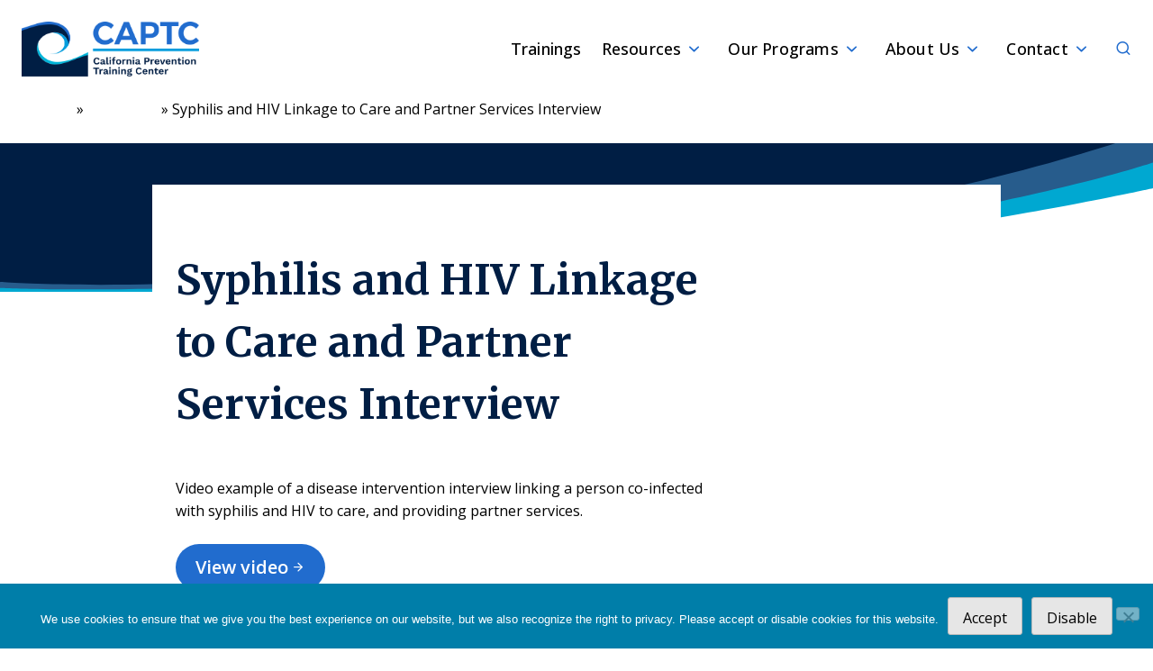

--- FILE ---
content_type: text/html; charset=UTF-8
request_url: https://californiaptc.com/resources/syphilis-and-hiv-linkage-to-care-and-partner-services-interview/
body_size: 15488
content:
<!doctype html>
<html lang="en-US">
<head>

			<!-- Google Tag Manager -->
		<script>(function (w, d, s, l, i) {
				w[l] = w[l] || [];
				w[l].push({
					'gtm.start':
						new Date().getTime(), event: 'gtm.js'
				});
				var f = d.getElementsByTagName(s)[0],
					j = d.createElement(s), dl = l != 'dataLayer' ? '&l=' + l : '';
				j.async = true;
				j.src =
					'https://www.googletagmanager.com/gtm.js?id=' + i + dl;
				f.parentNode.insertBefore(j, f);
			})(window, document, 'script', 'dataLayer', 'GTM-MMC7NKK8');</script>
		<!-- End Google Tag Manager -->
	
	<meta charset="UTF-8">
	<meta name="viewport" content="width=device-width, initial-scale=1">
	<link rel="profile" href="https://gmpg.org/xfn/11">

	<meta name='robots' content='index, follow, max-image-preview:large, max-snippet:-1, max-video-preview:-1' />

	<!-- This site is optimized with the Yoast SEO plugin v26.6 - https://yoast.com/wordpress/plugins/seo/ -->
	<title>Syphilis and HIV Linkage to Care and Partner Services Interview - California PTC</title>
	<link rel="canonical" href="https://californiaptc.com/resources/syphilis-and-hiv-linkage-to-care-and-partner-services-interview/" />
	<meta property="og:locale" content="en_US" />
	<meta property="og:type" content="article" />
	<meta property="og:title" content="Syphilis and HIV Linkage to Care and Partner Services Interview - California PTC" />
	<meta property="og:description" content="Example of a disease intervention interview linking a person co-infected with syphilis and HIV to care, and providing partner services." />
	<meta property="og:url" content="https://californiaptc.com/resources/syphilis-and-hiv-linkage-to-care-and-partner-services-interview/" />
	<meta property="og:site_name" content="California PTC" />
	<meta property="article:publisher" content="https://www.facebook.com/californiaptc/" />
	<meta property="article:modified_time" content="2024-10-14T01:17:51+00:00" />
	<meta property="og:image" content="https://californiaptc.com/wp-content/uploads/2023/09/color-copy-of-2-Favorite-1024x819.png" />
	<meta property="og:image:width" content="1024" />
	<meta property="og:image:height" content="819" />
	<meta property="og:image:type" content="image/png" />
	<meta name="twitter:card" content="summary_large_image" />
	<meta name="twitter:site" content="@CaliPTC" />
	<meta name="twitter:label1" content="Est. reading time" />
	<meta name="twitter:data1" content="1 minute" />
	<script type="application/ld+json" class="yoast-schema-graph">{"@context":"https://schema.org","@graph":[{"@type":"WebPage","@id":"https://californiaptc.com/resources/syphilis-and-hiv-linkage-to-care-and-partner-services-interview/","url":"https://californiaptc.com/resources/syphilis-and-hiv-linkage-to-care-and-partner-services-interview/","name":"Syphilis and HIV Linkage to Care and Partner Services Interview - California PTC","isPartOf":{"@id":"https://californiaptc.com/#website"},"primaryImageOfPage":{"@id":"https://californiaptc.com/resources/syphilis-and-hiv-linkage-to-care-and-partner-services-interview/#primaryimage"},"image":{"@id":"https://californiaptc.com/resources/syphilis-and-hiv-linkage-to-care-and-partner-services-interview/#primaryimage"},"thumbnailUrl":"https://californiaptc.com/wp-content/uploads/2023/09/color-copy-of-2-Favorite.png","datePublished":"2019-08-09T16:04:48+00:00","dateModified":"2024-10-14T01:17:51+00:00","breadcrumb":{"@id":"https://californiaptc.com/resources/syphilis-and-hiv-linkage-to-care-and-partner-services-interview/#breadcrumb"},"inLanguage":"en-US","potentialAction":[{"@type":"ReadAction","target":["https://californiaptc.com/resources/syphilis-and-hiv-linkage-to-care-and-partner-services-interview/"]}]},{"@type":"ImageObject","inLanguage":"en-US","@id":"https://californiaptc.com/resources/syphilis-and-hiv-linkage-to-care-and-partner-services-interview/#primaryimage","url":"https://californiaptc.com/wp-content/uploads/2023/09/color-copy-of-2-Favorite.png","contentUrl":"https://californiaptc.com/wp-content/uploads/2023/09/color-copy-of-2-Favorite.png","width":1500,"height":1200,"caption":"various microscopic images of pathogens"},{"@type":"BreadcrumbList","@id":"https://californiaptc.com/resources/syphilis-and-hiv-linkage-to-care-and-partner-services-interview/#breadcrumb","itemListElement":[{"@type":"ListItem","position":1,"name":"Home","item":"https://californiaptc.com/"},{"@type":"ListItem","position":2,"name":"Syphilis and HIV Linkage to Care and Partner Services Interview"}]},{"@type":"WebSite","@id":"https://californiaptc.com/#website","url":"https://californiaptc.com/","name":"California PTC","description":"","publisher":{"@id":"https://californiaptc.com/#organization"},"potentialAction":[{"@type":"SearchAction","target":{"@type":"EntryPoint","urlTemplate":"https://californiaptc.com/?s={search_term_string}"},"query-input":{"@type":"PropertyValueSpecification","valueRequired":true,"valueName":"search_term_string"}}],"inLanguage":"en-US"},{"@type":"Organization","@id":"https://californiaptc.com/#organization","name":"California PTC","url":"https://californiaptc.com/","logo":{"@type":"ImageObject","inLanguage":"en-US","@id":"https://californiaptc.com/#/schema/logo/image/","url":"https://californiaptc.com/wp-content/uploads/2025/01/CAPTC_Logo_horizontal.png","contentUrl":"https://californiaptc.com/wp-content/uploads/2025/01/CAPTC_Logo_horizontal.png","width":1109,"height":344,"caption":"California PTC"},"image":{"@id":"https://californiaptc.com/#/schema/logo/image/"},"sameAs":["https://www.facebook.com/californiaptc/","https://x.com/CaliPTC","https://www.linkedin.com/company/california-std-hiv-prevention-training-center","https://www.youtube.com/californiaptc"]}]}</script>
	<!-- / Yoast SEO plugin. -->


<link rel='dns-prefetch' href='//californiaptc.com' />
<link rel="alternate" type="application/rss+xml" title="California PTC &raquo; Feed" href="https://californiaptc.com/feed/" />
<link rel="alternate" title="oEmbed (JSON)" type="application/json+oembed" href="https://californiaptc.com/wp-json/oembed/1.0/embed?url=https%3A%2F%2Fcaliforniaptc.com%2Fresources%2Fsyphilis-and-hiv-linkage-to-care-and-partner-services-interview%2F" />
<link rel="alternate" title="oEmbed (XML)" type="text/xml+oembed" href="https://californiaptc.com/wp-json/oembed/1.0/embed?url=https%3A%2F%2Fcaliforniaptc.com%2Fresources%2Fsyphilis-and-hiv-linkage-to-care-and-partner-services-interview%2F&#038;format=xml" />
<style id='wp-img-auto-sizes-contain-inline-css' type='text/css'>
img:is([sizes=auto i],[sizes^="auto," i]){contain-intrinsic-size:3000px 1500px}
/*# sourceURL=wp-img-auto-sizes-contain-inline-css */
</style>
<link rel='stylesheet' id='sbi_styles-css' href='https://californiaptc.com/wp-content/plugins/instagram-feed/css/sbi-styles.min.css?ver=6.10.0' type='text/css' media='all' />
<style id='wp-emoji-styles-inline-css' type='text/css'>

	img.wp-smiley, img.emoji {
		display: inline !important;
		border: none !important;
		box-shadow: none !important;
		height: 1em !important;
		width: 1em !important;
		margin: 0 0.07em !important;
		vertical-align: -0.1em !important;
		background: none !important;
		padding: 0 !important;
	}
/*# sourceURL=wp-emoji-styles-inline-css */
</style>
<style id='wp-block-library-inline-css' type='text/css'>
:root{--wp-block-synced-color:#7a00df;--wp-block-synced-color--rgb:122,0,223;--wp-bound-block-color:var(--wp-block-synced-color);--wp-editor-canvas-background:#ddd;--wp-admin-theme-color:#007cba;--wp-admin-theme-color--rgb:0,124,186;--wp-admin-theme-color-darker-10:#006ba1;--wp-admin-theme-color-darker-10--rgb:0,107,160.5;--wp-admin-theme-color-darker-20:#005a87;--wp-admin-theme-color-darker-20--rgb:0,90,135;--wp-admin-border-width-focus:2px}@media (min-resolution:192dpi){:root{--wp-admin-border-width-focus:1.5px}}.wp-element-button{cursor:pointer}:root .has-very-light-gray-background-color{background-color:#eee}:root .has-very-dark-gray-background-color{background-color:#313131}:root .has-very-light-gray-color{color:#eee}:root .has-very-dark-gray-color{color:#313131}:root .has-vivid-green-cyan-to-vivid-cyan-blue-gradient-background{background:linear-gradient(135deg,#00d084,#0693e3)}:root .has-purple-crush-gradient-background{background:linear-gradient(135deg,#34e2e4,#4721fb 50%,#ab1dfe)}:root .has-hazy-dawn-gradient-background{background:linear-gradient(135deg,#faaca8,#dad0ec)}:root .has-subdued-olive-gradient-background{background:linear-gradient(135deg,#fafae1,#67a671)}:root .has-atomic-cream-gradient-background{background:linear-gradient(135deg,#fdd79a,#004a59)}:root .has-nightshade-gradient-background{background:linear-gradient(135deg,#330968,#31cdcf)}:root .has-midnight-gradient-background{background:linear-gradient(135deg,#020381,#2874fc)}:root{--wp--preset--font-size--normal:16px;--wp--preset--font-size--huge:42px}.has-regular-font-size{font-size:1em}.has-larger-font-size{font-size:2.625em}.has-normal-font-size{font-size:var(--wp--preset--font-size--normal)}.has-huge-font-size{font-size:var(--wp--preset--font-size--huge)}.has-text-align-center{text-align:center}.has-text-align-left{text-align:left}.has-text-align-right{text-align:right}.has-fit-text{white-space:nowrap!important}#end-resizable-editor-section{display:none}.aligncenter{clear:both}.items-justified-left{justify-content:flex-start}.items-justified-center{justify-content:center}.items-justified-right{justify-content:flex-end}.items-justified-space-between{justify-content:space-between}.screen-reader-text{border:0;clip-path:inset(50%);height:1px;margin:-1px;overflow:hidden;padding:0;position:absolute;width:1px;word-wrap:normal!important}.screen-reader-text:focus{background-color:#ddd;clip-path:none;color:#444;display:block;font-size:1em;height:auto;left:5px;line-height:normal;padding:15px 23px 14px;text-decoration:none;top:5px;width:auto;z-index:100000}html :where(.has-border-color){border-style:solid}html :where([style*=border-top-color]){border-top-style:solid}html :where([style*=border-right-color]){border-right-style:solid}html :where([style*=border-bottom-color]){border-bottom-style:solid}html :where([style*=border-left-color]){border-left-style:solid}html :where([style*=border-width]){border-style:solid}html :where([style*=border-top-width]){border-top-style:solid}html :where([style*=border-right-width]){border-right-style:solid}html :where([style*=border-bottom-width]){border-bottom-style:solid}html :where([style*=border-left-width]){border-left-style:solid}html :where(img[class*=wp-image-]){height:auto;max-width:100%}:where(figure){margin:0 0 1em}html :where(.is-position-sticky){--wp-admin--admin-bar--position-offset:var(--wp-admin--admin-bar--height,0px)}@media screen and (max-width:600px){html :where(.is-position-sticky){--wp-admin--admin-bar--position-offset:0px}}

/*# sourceURL=wp-block-library-inline-css */
</style><style id='wp-block-button-inline-css' type='text/css'>
.wp-block-button__link{align-content:center;box-sizing:border-box;cursor:pointer;display:inline-block;height:100%;text-align:center;word-break:break-word}.wp-block-button__link.aligncenter{text-align:center}.wp-block-button__link.alignright{text-align:right}:where(.wp-block-button__link){border-radius:9999px;box-shadow:none;padding:calc(.667em + 2px) calc(1.333em + 2px);text-decoration:none}.wp-block-button[style*=text-decoration] .wp-block-button__link{text-decoration:inherit}.wp-block-buttons>.wp-block-button.has-custom-width{max-width:none}.wp-block-buttons>.wp-block-button.has-custom-width .wp-block-button__link{width:100%}.wp-block-buttons>.wp-block-button.has-custom-font-size .wp-block-button__link{font-size:inherit}.wp-block-buttons>.wp-block-button.wp-block-button__width-25{width:calc(25% - var(--wp--style--block-gap, .5em)*.75)}.wp-block-buttons>.wp-block-button.wp-block-button__width-50{width:calc(50% - var(--wp--style--block-gap, .5em)*.5)}.wp-block-buttons>.wp-block-button.wp-block-button__width-75{width:calc(75% - var(--wp--style--block-gap, .5em)*.25)}.wp-block-buttons>.wp-block-button.wp-block-button__width-100{flex-basis:100%;width:100%}.wp-block-buttons.is-vertical>.wp-block-button.wp-block-button__width-25{width:25%}.wp-block-buttons.is-vertical>.wp-block-button.wp-block-button__width-50{width:50%}.wp-block-buttons.is-vertical>.wp-block-button.wp-block-button__width-75{width:75%}.wp-block-button.is-style-squared,.wp-block-button__link.wp-block-button.is-style-squared{border-radius:0}.wp-block-button.no-border-radius,.wp-block-button__link.no-border-radius{border-radius:0!important}:root :where(.wp-block-button .wp-block-button__link.is-style-outline),:root :where(.wp-block-button.is-style-outline>.wp-block-button__link){border:2px solid;padding:.667em 1.333em}:root :where(.wp-block-button .wp-block-button__link.is-style-outline:not(.has-text-color)),:root :where(.wp-block-button.is-style-outline>.wp-block-button__link:not(.has-text-color)){color:currentColor}:root :where(.wp-block-button .wp-block-button__link.is-style-outline:not(.has-background)),:root :where(.wp-block-button.is-style-outline>.wp-block-button__link:not(.has-background)){background-color:initial;background-image:none}
/*# sourceURL=https://californiaptc.com/wp-includes/blocks/button/style.min.css */
</style>
<style id='wp-block-heading-inline-css' type='text/css'>
h1:where(.wp-block-heading).has-background,h2:where(.wp-block-heading).has-background,h3:where(.wp-block-heading).has-background,h4:where(.wp-block-heading).has-background,h5:where(.wp-block-heading).has-background,h6:where(.wp-block-heading).has-background{padding:1.25em 2.375em}h1.has-text-align-left[style*=writing-mode]:where([style*=vertical-lr]),h1.has-text-align-right[style*=writing-mode]:where([style*=vertical-rl]),h2.has-text-align-left[style*=writing-mode]:where([style*=vertical-lr]),h2.has-text-align-right[style*=writing-mode]:where([style*=vertical-rl]),h3.has-text-align-left[style*=writing-mode]:where([style*=vertical-lr]),h3.has-text-align-right[style*=writing-mode]:where([style*=vertical-rl]),h4.has-text-align-left[style*=writing-mode]:where([style*=vertical-lr]),h4.has-text-align-right[style*=writing-mode]:where([style*=vertical-rl]),h5.has-text-align-left[style*=writing-mode]:where([style*=vertical-lr]),h5.has-text-align-right[style*=writing-mode]:where([style*=vertical-rl]),h6.has-text-align-left[style*=writing-mode]:where([style*=vertical-lr]),h6.has-text-align-right[style*=writing-mode]:where([style*=vertical-rl]){rotate:180deg}
/*# sourceURL=https://californiaptc.com/wp-includes/blocks/heading/style.min.css */
</style>
<style id='wp-block-buttons-inline-css' type='text/css'>
.wp-block-buttons{box-sizing:border-box}.wp-block-buttons.is-vertical{flex-direction:column}.wp-block-buttons.is-vertical>.wp-block-button:last-child{margin-bottom:0}.wp-block-buttons>.wp-block-button{display:inline-block;margin:0}.wp-block-buttons.is-content-justification-left{justify-content:flex-start}.wp-block-buttons.is-content-justification-left.is-vertical{align-items:flex-start}.wp-block-buttons.is-content-justification-center{justify-content:center}.wp-block-buttons.is-content-justification-center.is-vertical{align-items:center}.wp-block-buttons.is-content-justification-right{justify-content:flex-end}.wp-block-buttons.is-content-justification-right.is-vertical{align-items:flex-end}.wp-block-buttons.is-content-justification-space-between{justify-content:space-between}.wp-block-buttons.aligncenter{text-align:center}.wp-block-buttons:not(.is-content-justification-space-between,.is-content-justification-right,.is-content-justification-left,.is-content-justification-center) .wp-block-button.aligncenter{margin-left:auto;margin-right:auto;width:100%}.wp-block-buttons[style*=text-decoration] .wp-block-button,.wp-block-buttons[style*=text-decoration] .wp-block-button__link{text-decoration:inherit}.wp-block-buttons.has-custom-font-size .wp-block-button__link{font-size:inherit}.wp-block-buttons .wp-block-button__link{width:100%}.wp-block-button.aligncenter{text-align:center}
/*# sourceURL=https://californiaptc.com/wp-includes/blocks/buttons/style.min.css */
</style>
<style id='wp-block-columns-inline-css' type='text/css'>
.wp-block-columns{box-sizing:border-box;display:flex;flex-wrap:wrap!important}@media (min-width:782px){.wp-block-columns{flex-wrap:nowrap!important}}.wp-block-columns{align-items:normal!important}.wp-block-columns.are-vertically-aligned-top{align-items:flex-start}.wp-block-columns.are-vertically-aligned-center{align-items:center}.wp-block-columns.are-vertically-aligned-bottom{align-items:flex-end}@media (max-width:781px){.wp-block-columns:not(.is-not-stacked-on-mobile)>.wp-block-column{flex-basis:100%!important}}@media (min-width:782px){.wp-block-columns:not(.is-not-stacked-on-mobile)>.wp-block-column{flex-basis:0;flex-grow:1}.wp-block-columns:not(.is-not-stacked-on-mobile)>.wp-block-column[style*=flex-basis]{flex-grow:0}}.wp-block-columns.is-not-stacked-on-mobile{flex-wrap:nowrap!important}.wp-block-columns.is-not-stacked-on-mobile>.wp-block-column{flex-basis:0;flex-grow:1}.wp-block-columns.is-not-stacked-on-mobile>.wp-block-column[style*=flex-basis]{flex-grow:0}:where(.wp-block-columns){margin-bottom:1.75em}:where(.wp-block-columns.has-background){padding:1.25em 2.375em}.wp-block-column{flex-grow:1;min-width:0;overflow-wrap:break-word;word-break:break-word}.wp-block-column.is-vertically-aligned-top{align-self:flex-start}.wp-block-column.is-vertically-aligned-center{align-self:center}.wp-block-column.is-vertically-aligned-bottom{align-self:flex-end}.wp-block-column.is-vertically-aligned-stretch{align-self:stretch}.wp-block-column.is-vertically-aligned-bottom,.wp-block-column.is-vertically-aligned-center,.wp-block-column.is-vertically-aligned-top{width:100%}
/*# sourceURL=https://californiaptc.com/wp-includes/blocks/columns/style.min.css */
</style>
<style id='wp-block-paragraph-inline-css' type='text/css'>
.is-small-text{font-size:.875em}.is-regular-text{font-size:1em}.is-large-text{font-size:2.25em}.is-larger-text{font-size:3em}.has-drop-cap:not(:focus):first-letter{float:left;font-size:8.4em;font-style:normal;font-weight:100;line-height:.68;margin:.05em .1em 0 0;text-transform:uppercase}body.rtl .has-drop-cap:not(:focus):first-letter{float:none;margin-left:.1em}p.has-drop-cap.has-background{overflow:hidden}:root :where(p.has-background){padding:1.25em 2.375em}:where(p.has-text-color:not(.has-link-color)) a{color:inherit}p.has-text-align-left[style*="writing-mode:vertical-lr"],p.has-text-align-right[style*="writing-mode:vertical-rl"]{rotate:180deg}
/*# sourceURL=https://californiaptc.com/wp-includes/blocks/paragraph/style.min.css */
</style>
<style id='global-styles-inline-css' type='text/css'>
:root{--wp--preset--aspect-ratio--square: 1;--wp--preset--aspect-ratio--4-3: 4/3;--wp--preset--aspect-ratio--3-4: 3/4;--wp--preset--aspect-ratio--3-2: 3/2;--wp--preset--aspect-ratio--2-3: 2/3;--wp--preset--aspect-ratio--16-9: 16/9;--wp--preset--aspect-ratio--9-16: 9/16;--wp--preset--color--black: #000000;--wp--preset--color--cyan-bluish-gray: #abb8c3;--wp--preset--color--white: #ffffff;--wp--preset--color--pale-pink: #f78da7;--wp--preset--color--vivid-red: #cf2e2e;--wp--preset--color--luminous-vivid-orange: #ff6900;--wp--preset--color--luminous-vivid-amber: #fcb900;--wp--preset--color--light-green-cyan: #7bdcb5;--wp--preset--color--vivid-green-cyan: #00d084;--wp--preset--color--pale-cyan-blue: #8ed1fc;--wp--preset--color--vivid-cyan-blue: #0693e3;--wp--preset--color--vivid-purple: #9b51e0;--wp--preset--color--dark-blue: #00142E;--wp--preset--color--navy: #001e44;--wp--preset--color--blue: #034AA6;--wp--preset--color--mid-blue: #216CCE;--wp--preset--color--light-blue: #059DDD;--wp--preset--color--aqua: #00B4D8;--wp--preset--color--pale-blue: #E1EBEE;--wp--preset--color--grey-light: #eeeeee;--wp--preset--color--grey: #C4C4C4;--wp--preset--color--transparent: transparent;--wp--preset--gradient--vivid-cyan-blue-to-vivid-purple: linear-gradient(135deg,rgb(6,147,227) 0%,rgb(155,81,224) 100%);--wp--preset--gradient--light-green-cyan-to-vivid-green-cyan: linear-gradient(135deg,rgb(122,220,180) 0%,rgb(0,208,130) 100%);--wp--preset--gradient--luminous-vivid-amber-to-luminous-vivid-orange: linear-gradient(135deg,rgb(252,185,0) 0%,rgb(255,105,0) 100%);--wp--preset--gradient--luminous-vivid-orange-to-vivid-red: linear-gradient(135deg,rgb(255,105,0) 0%,rgb(207,46,46) 100%);--wp--preset--gradient--very-light-gray-to-cyan-bluish-gray: linear-gradient(135deg,rgb(238,238,238) 0%,rgb(169,184,195) 100%);--wp--preset--gradient--cool-to-warm-spectrum: linear-gradient(135deg,rgb(74,234,220) 0%,rgb(151,120,209) 20%,rgb(207,42,186) 40%,rgb(238,44,130) 60%,rgb(251,105,98) 80%,rgb(254,248,76) 100%);--wp--preset--gradient--blush-light-purple: linear-gradient(135deg,rgb(255,206,236) 0%,rgb(152,150,240) 100%);--wp--preset--gradient--blush-bordeaux: linear-gradient(135deg,rgb(254,205,165) 0%,rgb(254,45,45) 50%,rgb(107,0,62) 100%);--wp--preset--gradient--luminous-dusk: linear-gradient(135deg,rgb(255,203,112) 0%,rgb(199,81,192) 50%,rgb(65,88,208) 100%);--wp--preset--gradient--pale-ocean: linear-gradient(135deg,rgb(255,245,203) 0%,rgb(182,227,212) 50%,rgb(51,167,181) 100%);--wp--preset--gradient--electric-grass: linear-gradient(135deg,rgb(202,248,128) 0%,rgb(113,206,126) 100%);--wp--preset--gradient--midnight: linear-gradient(135deg,rgb(2,3,129) 0%,rgb(40,116,252) 100%);--wp--preset--gradient--d-transparent-primary: linear-gradient(to bottom right,transparent 49.9%,#3a0066 50%);--wp--preset--gradient--d-primary-transparent: linear-gradient(to bottom right, #3a0066 49.9%, transparent 50%);--wp--preset--gradient--d-white-primary: linear-gradient(to bottom right,#fff 49.9%,#3a0066 50%);--wp--preset--gradient--d-primary-white: linear-gradient(to bottom right,#3a0066 49.9%,#fff 50%);--wp--preset--gradient--h-primary-white: linear-gradient(#3a0066 49.9%,#fff 50%);--wp--preset--gradient--h-white-primary: linear-gradient(#fff 49.9%,#3a0066 50%);--wp--preset--gradient--v-primary-white: linear-gradient(to right, #3a0066 49.9%,#fff 50%);--wp--preset--gradient--v-white-primary: linear-gradient(to right, #fff 49.9%,#3a0066 50%);--wp--preset--font-size--small: 16px;--wp--preset--font-size--medium: 18px;--wp--preset--font-size--large: 24px;--wp--preset--font-size--x-large: 42px;--wp--preset--font-size--extra-small: 14px;--wp--preset--font-size--extra-large: 40px;--wp--preset--font-family--system: 'Montserrat',"Helvetica Neue",sans-serif;--wp--preset--font-family--monospace: Monaco, Consolas, 'Andale Mono', 'DejaVu Sans Mono', monospace;--wp--preset--spacing--20: 0.44rem;--wp--preset--spacing--30: 0.67rem;--wp--preset--spacing--40: 1rem;--wp--preset--spacing--50: 1.5rem;--wp--preset--spacing--60: 2.25rem;--wp--preset--spacing--70: 3.38rem;--wp--preset--spacing--80: 5.06rem;--wp--preset--shadow--natural: 6px 6px 9px rgba(0, 0, 0, 0.2);--wp--preset--shadow--deep: 12px 12px 50px rgba(0, 0, 0, 0.4);--wp--preset--shadow--sharp: 6px 6px 0px rgba(0, 0, 0, 0.2);--wp--preset--shadow--outlined: 6px 6px 0px -3px rgb(255, 255, 255), 6px 6px rgb(0, 0, 0);--wp--preset--shadow--crisp: 6px 6px 0px rgb(0, 0, 0);--wp--custom--h-spacing: 2.375rem;--wp--custom--v-spacing: 1.25rem;--wp--custom--text-shadow: 0 2px 8px rgba(0, 0, 0, 0.9);--wp--custom--button-shadow: 0 8px 8px 0 rgba(0, 0, 0, 0.2);--wp--custom--small-button-shadow: 0 1px 1px 0 rgba(0, 0, 0, 0.2);--wp--custom--button-highlight: 0 0 0 #fff;--wp--custom--button-border-color: rgba(0, 0, 0, 0.05);--wp--custom--button-border-radius: 4px;--wp--custom--button-padding: .3rem 1rem;}:root { --wp--style--global--content-size: 700px;--wp--style--global--wide-size: 1100px; }:where(body) { margin: 0; }.wp-site-blocks > .alignleft { float: left; margin-right: 2em; }.wp-site-blocks > .alignright { float: right; margin-left: 2em; }.wp-site-blocks > .aligncenter { justify-content: center; margin-left: auto; margin-right: auto; }:where(.wp-site-blocks) > * { margin-block-start: var(--wp--custom--v-spacing); margin-block-end: 0; }:where(.wp-site-blocks) > :first-child { margin-block-start: 0; }:where(.wp-site-blocks) > :last-child { margin-block-end: 0; }:root { --wp--style--block-gap: var(--wp--custom--v-spacing); }:root :where(.is-layout-flow) > :first-child{margin-block-start: 0;}:root :where(.is-layout-flow) > :last-child{margin-block-end: 0;}:root :where(.is-layout-flow) > *{margin-block-start: var(--wp--custom--v-spacing);margin-block-end: 0;}:root :where(.is-layout-constrained) > :first-child{margin-block-start: 0;}:root :where(.is-layout-constrained) > :last-child{margin-block-end: 0;}:root :where(.is-layout-constrained) > *{margin-block-start: var(--wp--custom--v-spacing);margin-block-end: 0;}:root :where(.is-layout-flex){gap: var(--wp--custom--v-spacing);}:root :where(.is-layout-grid){gap: var(--wp--custom--v-spacing);}.is-layout-flow > .alignleft{float: left;margin-inline-start: 0;margin-inline-end: 2em;}.is-layout-flow > .alignright{float: right;margin-inline-start: 2em;margin-inline-end: 0;}.is-layout-flow > .aligncenter{margin-left: auto !important;margin-right: auto !important;}.is-layout-constrained > .alignleft{float: left;margin-inline-start: 0;margin-inline-end: 2em;}.is-layout-constrained > .alignright{float: right;margin-inline-start: 2em;margin-inline-end: 0;}.is-layout-constrained > .aligncenter{margin-left: auto !important;margin-right: auto !important;}.is-layout-constrained > :where(:not(.alignleft):not(.alignright):not(.alignfull)){max-width: var(--wp--style--global--content-size);margin-left: auto !important;margin-right: auto !important;}.is-layout-constrained > .alignwide{max-width: var(--wp--style--global--wide-size);}body .is-layout-flex{display: flex;}.is-layout-flex{flex-wrap: wrap;align-items: center;}.is-layout-flex > :is(*, div){margin: 0;}body .is-layout-grid{display: grid;}.is-layout-grid > :is(*, div){margin: 0;}body{background-color: var(--wp--preset--color--background);color: var(--wp--preset--color--foreground);font-family: var(--wp--preset--font-family--system);font-size: var(--wp--preset--font-size--medium);line-height: 1.75;padding-top: 0px;padding-right: 0px;padding-bottom: 0px;padding-left: 0px;}a:where(:not(.wp-element-button)){color: var(--wp--preset--color--foreground);text-decoration: underline;}:root :where(.wp-element-button, .wp-block-button__link){background-color: #32373c;border-width: 0;color: #fff;font-family: inherit;font-size: inherit;font-style: inherit;font-weight: inherit;letter-spacing: inherit;line-height: inherit;padding-top: calc(0.667em + 2px);padding-right: calc(1.333em + 2px);padding-bottom: calc(0.667em + 2px);padding-left: calc(1.333em + 2px);text-decoration: none;text-transform: inherit;}.has-black-color{color: var(--wp--preset--color--black) !important;}.has-cyan-bluish-gray-color{color: var(--wp--preset--color--cyan-bluish-gray) !important;}.has-white-color{color: var(--wp--preset--color--white) !important;}.has-pale-pink-color{color: var(--wp--preset--color--pale-pink) !important;}.has-vivid-red-color{color: var(--wp--preset--color--vivid-red) !important;}.has-luminous-vivid-orange-color{color: var(--wp--preset--color--luminous-vivid-orange) !important;}.has-luminous-vivid-amber-color{color: var(--wp--preset--color--luminous-vivid-amber) !important;}.has-light-green-cyan-color{color: var(--wp--preset--color--light-green-cyan) !important;}.has-vivid-green-cyan-color{color: var(--wp--preset--color--vivid-green-cyan) !important;}.has-pale-cyan-blue-color{color: var(--wp--preset--color--pale-cyan-blue) !important;}.has-vivid-cyan-blue-color{color: var(--wp--preset--color--vivid-cyan-blue) !important;}.has-vivid-purple-color{color: var(--wp--preset--color--vivid-purple) !important;}.has-dark-blue-color{color: var(--wp--preset--color--dark-blue) !important;}.has-navy-color{color: var(--wp--preset--color--navy) !important;}.has-blue-color{color: var(--wp--preset--color--blue) !important;}.has-mid-blue-color{color: var(--wp--preset--color--mid-blue) !important;}.has-light-blue-color{color: var(--wp--preset--color--light-blue) !important;}.has-aqua-color{color: var(--wp--preset--color--aqua) !important;}.has-pale-blue-color{color: var(--wp--preset--color--pale-blue) !important;}.has-grey-light-color{color: var(--wp--preset--color--grey-light) !important;}.has-grey-color{color: var(--wp--preset--color--grey) !important;}.has-transparent-color{color: var(--wp--preset--color--transparent) !important;}.has-black-background-color{background-color: var(--wp--preset--color--black) !important;}.has-cyan-bluish-gray-background-color{background-color: var(--wp--preset--color--cyan-bluish-gray) !important;}.has-white-background-color{background-color: var(--wp--preset--color--white) !important;}.has-pale-pink-background-color{background-color: var(--wp--preset--color--pale-pink) !important;}.has-vivid-red-background-color{background-color: var(--wp--preset--color--vivid-red) !important;}.has-luminous-vivid-orange-background-color{background-color: var(--wp--preset--color--luminous-vivid-orange) !important;}.has-luminous-vivid-amber-background-color{background-color: var(--wp--preset--color--luminous-vivid-amber) !important;}.has-light-green-cyan-background-color{background-color: var(--wp--preset--color--light-green-cyan) !important;}.has-vivid-green-cyan-background-color{background-color: var(--wp--preset--color--vivid-green-cyan) !important;}.has-pale-cyan-blue-background-color{background-color: var(--wp--preset--color--pale-cyan-blue) !important;}.has-vivid-cyan-blue-background-color{background-color: var(--wp--preset--color--vivid-cyan-blue) !important;}.has-vivid-purple-background-color{background-color: var(--wp--preset--color--vivid-purple) !important;}.has-dark-blue-background-color{background-color: var(--wp--preset--color--dark-blue) !important;}.has-navy-background-color{background-color: var(--wp--preset--color--navy) !important;}.has-blue-background-color{background-color: var(--wp--preset--color--blue) !important;}.has-mid-blue-background-color{background-color: var(--wp--preset--color--mid-blue) !important;}.has-light-blue-background-color{background-color: var(--wp--preset--color--light-blue) !important;}.has-aqua-background-color{background-color: var(--wp--preset--color--aqua) !important;}.has-pale-blue-background-color{background-color: var(--wp--preset--color--pale-blue) !important;}.has-grey-light-background-color{background-color: var(--wp--preset--color--grey-light) !important;}.has-grey-background-color{background-color: var(--wp--preset--color--grey) !important;}.has-transparent-background-color{background-color: var(--wp--preset--color--transparent) !important;}.has-black-border-color{border-color: var(--wp--preset--color--black) !important;}.has-cyan-bluish-gray-border-color{border-color: var(--wp--preset--color--cyan-bluish-gray) !important;}.has-white-border-color{border-color: var(--wp--preset--color--white) !important;}.has-pale-pink-border-color{border-color: var(--wp--preset--color--pale-pink) !important;}.has-vivid-red-border-color{border-color: var(--wp--preset--color--vivid-red) !important;}.has-luminous-vivid-orange-border-color{border-color: var(--wp--preset--color--luminous-vivid-orange) !important;}.has-luminous-vivid-amber-border-color{border-color: var(--wp--preset--color--luminous-vivid-amber) !important;}.has-light-green-cyan-border-color{border-color: var(--wp--preset--color--light-green-cyan) !important;}.has-vivid-green-cyan-border-color{border-color: var(--wp--preset--color--vivid-green-cyan) !important;}.has-pale-cyan-blue-border-color{border-color: var(--wp--preset--color--pale-cyan-blue) !important;}.has-vivid-cyan-blue-border-color{border-color: var(--wp--preset--color--vivid-cyan-blue) !important;}.has-vivid-purple-border-color{border-color: var(--wp--preset--color--vivid-purple) !important;}.has-dark-blue-border-color{border-color: var(--wp--preset--color--dark-blue) !important;}.has-navy-border-color{border-color: var(--wp--preset--color--navy) !important;}.has-blue-border-color{border-color: var(--wp--preset--color--blue) !important;}.has-mid-blue-border-color{border-color: var(--wp--preset--color--mid-blue) !important;}.has-light-blue-border-color{border-color: var(--wp--preset--color--light-blue) !important;}.has-aqua-border-color{border-color: var(--wp--preset--color--aqua) !important;}.has-pale-blue-border-color{border-color: var(--wp--preset--color--pale-blue) !important;}.has-grey-light-border-color{border-color: var(--wp--preset--color--grey-light) !important;}.has-grey-border-color{border-color: var(--wp--preset--color--grey) !important;}.has-transparent-border-color{border-color: var(--wp--preset--color--transparent) !important;}.has-vivid-cyan-blue-to-vivid-purple-gradient-background{background: var(--wp--preset--gradient--vivid-cyan-blue-to-vivid-purple) !important;}.has-light-green-cyan-to-vivid-green-cyan-gradient-background{background: var(--wp--preset--gradient--light-green-cyan-to-vivid-green-cyan) !important;}.has-luminous-vivid-amber-to-luminous-vivid-orange-gradient-background{background: var(--wp--preset--gradient--luminous-vivid-amber-to-luminous-vivid-orange) !important;}.has-luminous-vivid-orange-to-vivid-red-gradient-background{background: var(--wp--preset--gradient--luminous-vivid-orange-to-vivid-red) !important;}.has-very-light-gray-to-cyan-bluish-gray-gradient-background{background: var(--wp--preset--gradient--very-light-gray-to-cyan-bluish-gray) !important;}.has-cool-to-warm-spectrum-gradient-background{background: var(--wp--preset--gradient--cool-to-warm-spectrum) !important;}.has-blush-light-purple-gradient-background{background: var(--wp--preset--gradient--blush-light-purple) !important;}.has-blush-bordeaux-gradient-background{background: var(--wp--preset--gradient--blush-bordeaux) !important;}.has-luminous-dusk-gradient-background{background: var(--wp--preset--gradient--luminous-dusk) !important;}.has-pale-ocean-gradient-background{background: var(--wp--preset--gradient--pale-ocean) !important;}.has-electric-grass-gradient-background{background: var(--wp--preset--gradient--electric-grass) !important;}.has-midnight-gradient-background{background: var(--wp--preset--gradient--midnight) !important;}.has-d-transparent-primary-gradient-background{background: var(--wp--preset--gradient--d-transparent-primary) !important;}.has-d-primary-transparent-gradient-background{background: var(--wp--preset--gradient--d-primary-transparent) !important;}.has-d-white-primary-gradient-background{background: var(--wp--preset--gradient--d-white-primary) !important;}.has-d-primary-white-gradient-background{background: var(--wp--preset--gradient--d-primary-white) !important;}.has-h-primary-white-gradient-background{background: var(--wp--preset--gradient--h-primary-white) !important;}.has-h-white-primary-gradient-background{background: var(--wp--preset--gradient--h-white-primary) !important;}.has-v-primary-white-gradient-background{background: var(--wp--preset--gradient--v-primary-white) !important;}.has-v-white-primary-gradient-background{background: var(--wp--preset--gradient--v-white-primary) !important;}.has-small-font-size{font-size: var(--wp--preset--font-size--small) !important;}.has-medium-font-size{font-size: var(--wp--preset--font-size--medium) !important;}.has-large-font-size{font-size: var(--wp--preset--font-size--large) !important;}.has-x-large-font-size{font-size: var(--wp--preset--font-size--x-large) !important;}.has-extra-small-font-size{font-size: var(--wp--preset--font-size--extra-small) !important;}.has-extra-large-font-size{font-size: var(--wp--preset--font-size--extra-large) !important;}.has-system-font-family{font-family: var(--wp--preset--font-family--system) !important;}.has-monospace-font-family{font-family: var(--wp--preset--font-family--monospace) !important;}
:root :where(.wp-block-button .wp-block-button__link){background-color: var(--wp--preset--color--secondary);border-radius: 4px;border-color: var(--wp--custom--button-border-color);border-width: 2px;border-style: solid;color: var(--wp--preset--color--foreground);font-size: var(--wp--preset--font-size--small);padding-top: 0.3rem;padding-right: 1rem;padding-bottom: 0.3rem;padding-left: 1rem;}
/*# sourceURL=global-styles-inline-css */
</style>
<style id='core-block-supports-inline-css' type='text/css'>
.wp-container-core-columns-is-layout-28f84493{flex-wrap:nowrap;}
/*# sourceURL=core-block-supports-inline-css */
</style>

<link rel='stylesheet' id='cookie-notice-front-css' href='https://californiaptc.com/wp-content/plugins/cookie-notice/css/front.min.css?ver=2.5.11' type='text/css' media='all' />
<link rel='stylesheet' id='kanopi-pack-theme-css' href='https://californiaptc.com/wp-content/themes/custom/captc/assets/dist/css/theme.da8f400a5d503581ec28.css?ver=1.0.0' type='text/css' media='all' />
<link rel='stylesheet' id='wp-basebuild-css' href='https://californiaptc.com/wp-content/themes/custom/captc/style.css?ver=1.0.0' type='text/css' media='all' />
<script type="text/javascript" id="cookie-notice-front-js-before">
/* <![CDATA[ */
var cnArgs = {"ajaxUrl":"https:\/\/californiaptc.com\/wp-admin\/admin-ajax.php","nonce":"7299f73e75","hideEffect":"fade","position":"bottom","onScroll":false,"onScrollOffset":100,"onClick":false,"cookieName":"cookie_notice_accepted","cookieTime":2592000,"cookieTimeRejected":2592000,"globalCookie":false,"redirection":true,"cache":false,"revokeCookies":false,"revokeCookiesOpt":"automatic"};

//# sourceURL=cookie-notice-front-js-before
/* ]]> */
</script>
<script type="text/javascript" src="https://californiaptc.com/wp-content/plugins/cookie-notice/js/front.min.js?ver=2.5.11" id="cookie-notice-front-js"></script>
<script type="text/javascript" src="https://californiaptc.com/wp-includes/js/jquery/jquery.min.js?ver=3.7.1" id="jquery-core-js"></script>
<script type="text/javascript" src="https://californiaptc.com/wp-includes/js/jquery/jquery-migrate.min.js?ver=3.4.1" id="jquery-migrate-js"></script>
<link rel="https://api.w.org/" href="https://californiaptc.com/wp-json/" /><link rel="alternate" title="JSON" type="application/json" href="https://californiaptc.com/wp-json/wp/v2/qi_resources/20407" /><link rel="EditURI" type="application/rsd+xml" title="RSD" href="https://californiaptc.com/xmlrpc.php?rsd" />
<meta name="generator" content="WordPress 6.9" />
<link rel='shortlink' href='https://californiaptc.com/?p=20407' />
<link rel="icon" href="https://californiaptc.com/wp-content/uploads/2021/10/wave-only-150x150.png" sizes="32x32" />
<link rel="icon" href="https://californiaptc.com/wp-content/uploads/2021/10/wave-only.png" sizes="192x192" />
<link rel="apple-touch-icon" href="https://californiaptc.com/wp-content/uploads/2021/10/wave-only.png" />
<meta name="msapplication-TileImage" content="https://californiaptc.com/wp-content/uploads/2021/10/wave-only.png" />
		<style type="text/css" id="wp-custom-css">
			.wp-block-column table {
  word-break: initial;
}

.block--hero-slider .slick-dots {
	width: auto;
  left: 50%;
  transform: translateX(-50%);
}

.site-header__logo a img {
	max-height: unset;
}
@media (min-width: 920px) {
  .site-header__logo {
    width: 16%;
  }
}		</style>
		</head>

<body class="wp-singular qi_resources-template qi_resources-template-single-resources-build qi_resources-template-single-resources-build-php single single-qi_resources postid-20407 wp-custom-logo wp-theme-customcaptc cookies-not-set">
			<!-- Google Tag Manager (noscript) -->
		<noscript><iframe src="https://www.googletagmanager.com/ns.html?id=GTM-MMC7NKK8" height="0" width="0" style="display:none;visibility:hidden"></iframe></noscript>
		<!-- End Google Tag Manager (noscript) -->
		<div id="page" class="site">
		<header id="main-header" class="site-header">
			<a class="skip-link screen-reader-text" href="#content">Skip to content</a>
			<div class="site-header__row">
				<div class="site-header__logo">
					<a href="https://californiaptc.com/" class="custom-logo-link" rel="home"><img width="1109" height="344" src="https://californiaptc.com/wp-content/uploads/2025/01/CAPTC_Logo_horizontal.png" class="custom-logo" alt="California PTC" decoding="async" fetchpriority="high" srcset="https://californiaptc.com/wp-content/uploads/2025/01/CAPTC_Logo_horizontal.png 1109w, https://californiaptc.com/wp-content/uploads/2025/01/CAPTC_Logo_horizontal-300x93.png 300w, https://californiaptc.com/wp-content/uploads/2025/01/CAPTC_Logo_horizontal-1024x318.png 1024w, https://californiaptc.com/wp-content/uploads/2025/01/CAPTC_Logo_horizontal-768x238.png 768w" sizes="(max-width: 1109px) 100vw, 1109px" /></a>				</div>
				<nav id="site-navigation" class="main-navigation">
					<form class="header-search" action="https://californiaptc.com">
						<input type="text" name="s" placeholder="Search..." />
						<button type="submit">submit</button>
						<a href="#" class="header-search__close js-search-close"><span class="icon-close"></span></a>
					</form>
					<!-- .main-navigation__search -->
											<div class="main-navigation__menu">
							<button class="menu-toggle" aria-controls="primary-menu" aria-expanded="false" aria-label="Toggle Menu" tabindex="0"></button>
							<div class="menu-top-menu-container"><ul id="primary-menu" class="menu"><li id="menu-item-24079" class="menu-item menu-item-type-post_type menu-item-object-page menu-item-24079"><a href="https://californiaptc.com/trainings/">Trainings</a></li>
<li id="menu-item-1697" class="menu-item menu-item-type-post_type menu-item-object-page menu-item-has-children menu-item-1697"><a href="https://californiaptc.com/resources/">Resources</a><span class="icon-nav"></span>
<ul class="sub-menu">
	<li id="menu-item-24157" class="menu-item menu-item-type-post_type menu-item-object-page menu-item-24157"><a href="https://californiaptc.com/resources/">Resource Library</a></li>
	<li id="menu-item-23543" class="menu-item menu-item-type-post_type menu-item-object-page menu-item-23543"><a href="https://californiaptc.com/comingtogether/">Podcast: Coming Together for Sexual Health</a></li>
</ul>
</li>
<li id="menu-item-24078" class="menu-item menu-item-type-post_type menu-item-object-page menu-item-has-children menu-item-24078"><a href="https://californiaptc.com/our-programs/">Our Programs</a><span class="icon-nav"></span>
<ul class="sub-menu">
	<li id="menu-item-26794" class="menu-item menu-item-type-post_type menu-item-object-programs menu-item-26794"><a href="https://californiaptc.com/programs/family-planning/">Family Planning</a></li>
	<li id="menu-item-28403" class="menu-item menu-item-type-post_type menu-item-object-programs menu-item-28403"><a href="https://californiaptc.com/programs/workforce-development/">Workforce Development</a></li>
	<li id="menu-item-26792" class="menu-item menu-item-type-post_type menu-item-object-programs menu-item-26792"><a href="https://californiaptc.com/programs/communications-evaluation/">Communication &#038; Evaluation</a></li>
	<li id="menu-item-25828" class="menu-item menu-item-type-post_type menu-item-object-page menu-item-25828"><a href="https://californiaptc.com/sexual-health-educator-training-program/">Sexual Health Educator Training Program</a></li>
</ul>
</li>
<li id="menu-item-20157" class="menu-item menu-item-type-post_type menu-item-object-page menu-item-has-children menu-item-20157"><a href="https://californiaptc.com/our-mission-and-history/">About Us</a><span class="icon-nav"></span>
<ul class="sub-menu">
	<li id="menu-item-24158" class="menu-item menu-item-type-post_type menu-item-object-page menu-item-24158"><a href="https://californiaptc.com/our-mission-and-history/">Our Mission and History</a></li>
	<li id="menu-item-20680" class="menu-item menu-item-type-post_type menu-item-object-page menu-item-20680"><a href="https://californiaptc.com/our-partners/">Our Funding Partners</a></li>
	<li id="menu-item-16706" class="menu-item menu-item-type-post_type menu-item-object-page menu-item-16706"><a href="https://californiaptc.com/our-team/">Meet Our Team</a></li>
	<li id="menu-item-21928" class="menu-item menu-item-type-post_type menu-item-object-page menu-item-21928"><a href="https://californiaptc.com/work-with-us/">Work with Us</a></li>
	<li id="menu-item-19601" class="menu-item menu-item-type-post_type menu-item-object-page menu-item-19601"><a href="https://californiaptc.com/in-the-news/">News</a></li>
	<li id="menu-item-29620" class="menu-item menu-item-type-post_type menu-item-object-page menu-item-29620"><a href="https://californiaptc.com/impact-report/">Impact Report</a></li>
</ul>
</li>
<li id="menu-item-2486" class="menu-item menu-item-type-post_type menu-item-object-page menu-item-has-children menu-item-2486"><a href="https://californiaptc.com/contact-us/">Contact</a><span class="icon-nav"></span>
<ul class="sub-menu">
	<li id="menu-item-24159" class="menu-item menu-item-type-post_type menu-item-object-page menu-item-24159"><a href="https://californiaptc.com/contact-us/">Contact Us</a></li>
	<li id="menu-item-21226" class="menu-item menu-item-type-post_type menu-item-object-page menu-item-21226"><a href="https://californiaptc.com/newsletter-sign-up/">Newsletter sign-up</a></li>
</ul>
</li>
<li><a href="#" class="js-search" aria-label="Search"><span class="sr-only">Search</span><span class="icon-search1"></span></a></li></ul></div>						</div>
									</nav><!-- #site-navigation -->
			</div>
		</header><!-- #masthead -->

		<div id="content" class="site-content container">

	<div id="primary" class="content-area">
		<main id="main" class="site-main">

			<div class="wp-block-cover alignfull is-style-fullwidth" style="min-height:50px;aspect-ratio:unset;">
				<span aria-hidden="true" class="wp-block-cover__background has-navy-background-color has-background-dim-100 has-background-dim"></span>
				<div class="wp-block-cover__inner-container is-layout-constrained wp-block-cover-is-layout-constrained">
					<span>
						<span><a href="https://californiaptc.com">Home</a></span> »
						<span><a href="https://californiaptc.com/resources/">Resources</a></span> »
						<span class="breadcrumb_last" aria-current="page">Syphilis and HIV Linkage to Care and Partner Services Interview</span>
					</span>
				</div>
			</div>

			
<article id="post-20407" class="post-20407 qi_resources type-qi_resources status-publish has-post-thumbnail hentry topic-care-linkage-and-engagement topic-disease-intervention topic-prep-hiv topic-stis topic-syphilis resource_type-job-aids resource_type-training-and-courses services-ditc">

	<div class="entry-content">
		<div id="block-block_f9e4d2bff11c5a51f5d4503d44364414" class="block swoosh swoosh--ltr swoosh--end swoosh--regular    swoosh--narrow swoosh--">
	<div class="container">
		

<div class="wp-block-columns is-layout-flex wp-container-core-columns-is-layout-28f84493 wp-block-columns-is-layout-flex">
<div class="wp-block-column is-layout-flow wp-block-column-is-layout-flow" style="flex-basis:66.66%">
<h1 class="wp-block-heading"><strong>Syphilis and HIV Linkage to Care and Partner Services Interview</strong></h1>



<p>Video example of a disease intervention interview linking a person co-infected with syphilis and HIV to care, and providing partner services.</p>



<div class="wp-block-buttons is-layout-flex wp-block-buttons-is-layout-flex">
<div class="wp-block-button is-style-large"><a class="wp-block-button__link has-white-color has-mid-blue-background-color has-text-color has-background wp-element-button" href="https://www.youtube.com/watch?v=m67L7mWYyu0" style="border-radius:50px" target="_blank" rel="noreferrer noopener">View video</a></div>
</div>
</div>
</div>


	</div>
</div>
	</div><!-- .entry-content -->

	</article><!-- #post-20407 -->

		</main><!-- #main -->
	</div><!-- #primary -->

		<footer id="colophon" class="site-footer">
			<div class="container">
				<div class="container__cta">
											<div class="footer__newsletter">
															<h4 class="footer__heading">Subscribe to our newsletter for updates on trainings and resources</h4>
																						<a href="/newsletter-sign-up/" class="btn btn--blue footer__btn">Sign Up</a>
													</div>
																<div class="footer__contact-us">
															<h4 class="footer__heading">Contact us and let us know how we can support you</h4>
																						<a href="/contact-us/" class="btn btn--default footer__btn">Contact Us Today</a>
													</div>
									</div>
				<div class="container__social">
						<div class="social">
									<a href="https://open.spotify.com/show/5JkjlcmYYS6plZtZDXsOeo" target="_blank" aria-label="spotify">
					<span class="fab fa-spotify"></span>
				</a>
							<a href="https://bsky.app/profile/californiaptc.bsky.social" target="_blank" aria-label="bluesky">
					<span class="fab fa-bluesky"></span>
				</a>
							<a href="https://www.youtube.com/user/CaliforniaPTC" target="_blank" aria-label="youtube">
					<span class="fab fa-youtube"></span>
				</a>
							<a href="https://www.instagram.com/comingtogetherpod/" target="_blank" aria-label="instagram">
					<span class="fab fa-instagram"></span>
				</a>
							<a href="https://www.linkedin.com/company/california-std-hiv-prevention-training-center/" target="_blank" aria-label="linkedin">
					<span class="fab fa-linkedin"></span>
				</a>
						</div>
					</div>
									<div class="container__site-info">
													<p class="footer__text">California Prevention Training Center is within the UCSF Bixby Center for Global Reproductive Health and is a part of UCSF&#039;s Department of Obstetrics, Gynecology &amp; Reproductive Sciences. </p>
												<p class="footer__text">&copy; 2026															California Prevention Training Center													</p>
					</div>
							</div>
		</footer>
		<div class="video-modal">
	<div class="video-modal__content">
		<button class="js-video-close">
			<svg xmlns="http://www.w3.org/2000/svg" viewBox="0 0 384 512"><path d="M342.6 150.6c12.5-12.5 12.5-32.8 0-45.3s-32.8-12.5-45.3 0L192 210.7 86.6 105.4c-12.5-12.5-32.8-12.5-45.3 0s-12.5 32.8 0 45.3L146.7 256 41.4 361.4c-12.5 12.5-12.5 32.8 0 45.3s32.8 12.5 45.3 0L192 301.3 297.4 406.6c12.5 12.5 32.8 12.5 45.3 0s12.5-32.8 0-45.3L237.3 256 342.6 150.6z"/></svg>
		</button>
		<div>
			<iframe width="560" height="315" src="" title="YouTube video player" frameborder="0" allow="accelerometer; autoplay; clipboard-write; encrypted-media; gyroscope; picture-in-picture; web-share" allowfullscreen></iframe>
		</div>
	</div>
</div>

		<!-- Begin Constant Contact Active Forms -->
		<script> var _ctct_m = "a8340094aae80a488b4af96ebdefce68"; </script> 		<script id="signupScript" src="//static.ctctcdn.com/js/signup-form-widget/current/signup-form-widget.min.js" async defer></script>		<!-- End Constant Contact Active Forms -->
		<script type="speculationrules">
{"prefetch":[{"source":"document","where":{"and":[{"href_matches":"/*"},{"not":{"href_matches":["/wp-*.php","/wp-admin/*","/wp-content/uploads/*","/wp-content/*","/wp-content/plugins/*","/wp-content/themes/custom/captc/*","/*\\?(.+)"]}},{"not":{"selector_matches":"a[rel~=\"nofollow\"]"}},{"not":{"selector_matches":".no-prefetch, .no-prefetch a"}}]},"eagerness":"conservative"}]}
</script>
<!-- Instagram Feed JS -->
<script type="text/javascript">
var sbiajaxurl = "https://californiaptc.com/wp-admin/admin-ajax.php";
</script>
<script type="text/javascript" src="https://californiaptc.com/wp-content/themes/custom/captc/assets/dist/js/vendor.da8f400a5d503581ec28.js?ver=1.0.0" id="kanopi-pack-vendor-js"></script>
<script type="text/javascript" src="https://californiaptc.com/wp-content/themes/custom/captc/assets/dist/js/runtime.da8f400a5d503581ec28.js?ver=1.0.0" id="kanopi-pack-runtime-js"></script>
<script type="text/javascript" src="https://californiaptc.com/wp-content/themes/custom/captc/assets/dist/js/legacy.da8f400a5d503581ec28.js?ver=1.0.0" id="kanopi-pack-legacy-js"></script>
<script type="text/javascript" id="search-suggestions-js-before">
/* <![CDATA[ */
const suggestion_data = {"ajax_url":"https:\/\/californiaptc.com\/wp-admin\/admin-ajax.php","nonce":"5be65bd56b","suggestions":["syphilis","field safety","motivational interviewing","MPOX","prep","algorithm","cultural humility","ept","hiv","stomp","chlamydia","congenital syphilis","DIS recognition","doxypep","social determinants of health","wad","SHE","gender","social media","Adolescent","Moving from Bias to Engagement Using Cultural Humility","congenital syphilis algorithm","field safety","dis","DIS Summit","extragenital testing","facilitation","intern","EISDI","Field Safety II","dis appreciation","doxy pep","merced","minor consent","pox","she certificate","CE","Congenital syphilis","EPT","Minor Consent and Confidentiality for Sexual Health Services in California","PrEP","PrEP and PEP training","Kern ","STOMP","Sexual Health Educator ","Social Determinants of Health and HIV","Supporting Self-Disclosure of a Health Condition-Skills Course","Titer guide","Titer guide agorthrim","Tulare","dermatology","emergency contraception","expedited partner therapy","family planning","health","intergrating PrEP into partner services ","kremer","mariposa","microscopy","neurosyphilis","retesting for chlamydia","san joaquin","self collect","self swab ","social media toolkit","status","suicide","syphilis algorithm","syphilis testing","syphilis testing algorithm","webinars","wet mount","withdrawal",""]};
//# sourceURL=search-suggestions-js-before
/* ]]> */
</script>
<script type="text/javascript" src="https://californiaptc.com/wp-content/themes/custom/captc/assets/src/static/js/searchSuggestions.js" id="search-suggestions-js"></script>
<script id="wp-emoji-settings" type="application/json">
{"baseUrl":"https://s.w.org/images/core/emoji/17.0.2/72x72/","ext":".png","svgUrl":"https://s.w.org/images/core/emoji/17.0.2/svg/","svgExt":".svg","source":{"concatemoji":"https://californiaptc.com/wp-includes/js/wp-emoji-release.min.js?ver=6.9"}}
</script>
<script type="module">
/* <![CDATA[ */
/*! This file is auto-generated */
const a=JSON.parse(document.getElementById("wp-emoji-settings").textContent),o=(window._wpemojiSettings=a,"wpEmojiSettingsSupports"),s=["flag","emoji"];function i(e){try{var t={supportTests:e,timestamp:(new Date).valueOf()};sessionStorage.setItem(o,JSON.stringify(t))}catch(e){}}function c(e,t,n){e.clearRect(0,0,e.canvas.width,e.canvas.height),e.fillText(t,0,0);t=new Uint32Array(e.getImageData(0,0,e.canvas.width,e.canvas.height).data);e.clearRect(0,0,e.canvas.width,e.canvas.height),e.fillText(n,0,0);const a=new Uint32Array(e.getImageData(0,0,e.canvas.width,e.canvas.height).data);return t.every((e,t)=>e===a[t])}function p(e,t){e.clearRect(0,0,e.canvas.width,e.canvas.height),e.fillText(t,0,0);var n=e.getImageData(16,16,1,1);for(let e=0;e<n.data.length;e++)if(0!==n.data[e])return!1;return!0}function u(e,t,n,a){switch(t){case"flag":return n(e,"\ud83c\udff3\ufe0f\u200d\u26a7\ufe0f","\ud83c\udff3\ufe0f\u200b\u26a7\ufe0f")?!1:!n(e,"\ud83c\udde8\ud83c\uddf6","\ud83c\udde8\u200b\ud83c\uddf6")&&!n(e,"\ud83c\udff4\udb40\udc67\udb40\udc62\udb40\udc65\udb40\udc6e\udb40\udc67\udb40\udc7f","\ud83c\udff4\u200b\udb40\udc67\u200b\udb40\udc62\u200b\udb40\udc65\u200b\udb40\udc6e\u200b\udb40\udc67\u200b\udb40\udc7f");case"emoji":return!a(e,"\ud83e\u1fac8")}return!1}function f(e,t,n,a){let r;const o=(r="undefined"!=typeof WorkerGlobalScope&&self instanceof WorkerGlobalScope?new OffscreenCanvas(300,150):document.createElement("canvas")).getContext("2d",{willReadFrequently:!0}),s=(o.textBaseline="top",o.font="600 32px Arial",{});return e.forEach(e=>{s[e]=t(o,e,n,a)}),s}function r(e){var t=document.createElement("script");t.src=e,t.defer=!0,document.head.appendChild(t)}a.supports={everything:!0,everythingExceptFlag:!0},new Promise(t=>{let n=function(){try{var e=JSON.parse(sessionStorage.getItem(o));if("object"==typeof e&&"number"==typeof e.timestamp&&(new Date).valueOf()<e.timestamp+604800&&"object"==typeof e.supportTests)return e.supportTests}catch(e){}return null}();if(!n){if("undefined"!=typeof Worker&&"undefined"!=typeof OffscreenCanvas&&"undefined"!=typeof URL&&URL.createObjectURL&&"undefined"!=typeof Blob)try{var e="postMessage("+f.toString()+"("+[JSON.stringify(s),u.toString(),c.toString(),p.toString()].join(",")+"));",a=new Blob([e],{type:"text/javascript"});const r=new Worker(URL.createObjectURL(a),{name:"wpTestEmojiSupports"});return void(r.onmessage=e=>{i(n=e.data),r.terminate(),t(n)})}catch(e){}i(n=f(s,u,c,p))}t(n)}).then(e=>{for(const n in e)a.supports[n]=e[n],a.supports.everything=a.supports.everything&&a.supports[n],"flag"!==n&&(a.supports.everythingExceptFlag=a.supports.everythingExceptFlag&&a.supports[n]);var t;a.supports.everythingExceptFlag=a.supports.everythingExceptFlag&&!a.supports.flag,a.supports.everything||((t=a.source||{}).concatemoji?r(t.concatemoji):t.wpemoji&&t.twemoji&&(r(t.twemoji),r(t.wpemoji)))});
//# sourceURL=https://californiaptc.com/wp-includes/js/wp-emoji-loader.min.js
/* ]]> */
</script>

		<!-- Cookie Notice plugin v2.5.11 by Hu-manity.co https://hu-manity.co/ -->
		<div id="cookie-notice" role="dialog" class="cookie-notice-hidden cookie-revoke-hidden cn-position-bottom" aria-label="Cookie Notice" style="background-color: rgba(0,126,169,1);"><div class="cookie-notice-container" style="color: #fff"><span id="cn-notice-text" class="cn-text-container">We use cookies to ensure that we give you the best experience on our website, but we also recognize the right to privacy. Please accept or disable cookies for this website.</span><span id="cn-notice-buttons" class="cn-buttons-container"><button id="cn-accept-cookie" data-cookie-set="accept" class="cn-set-cookie cn-button cn-button-custom button" aria-label="Accept">Accept</button><button id="cn-refuse-cookie" data-cookie-set="refuse" class="cn-set-cookie cn-button cn-button-custom button" aria-label="Disable">Disable</button></span><button type="button" id="cn-close-notice" data-cookie-set="accept" class="cn-close-icon" aria-label="Disable"></button></div>
			
		</div>
		<!-- / Cookie Notice plugin -->
	</body>
</html>


--- FILE ---
content_type: image/svg+xml
request_url: https://californiaptc.com/wp-content/themes/custom/captc/assets/dist/static/images/swoop-bottom.1706c548a631e9dbefd9.svg
body_size: -25
content:
<svg width="1754" height="256" viewBox="0 0 1754 256" fill="none" xmlns="http://www.w3.org/2000/svg">
<g clip-path="url(#clip0)">
<path d="M0 -311H1754V97.6032C1754 97.6032 1366 183.857 879 224.66C392 265.462 0 254.723 0 254.723V-311Z" fill="#00a8d1"/> <!-- ligh #025D90 -->
<path d="M0 -374H1754V58.2762C1754 58.2762 1466 156.807 878 211.02C290 265.234 0 248.55 0 248.55V-374Z" fill="#275c8c"/> <!-- med #0283B5 -->
<path d="M0 -439H1754V9.51206C1754 9.51206 1458 124.981 879 194.831C300 264.682 0 239.629 0 239.629V-439Z" fill="#001E44"/> <!-- dark #001E44 -->
</g>
<defs>
<clipPath id="clip0">
<rect width="1754" height="256" fill="white"/>
</clipPath>
</defs>
</svg>
